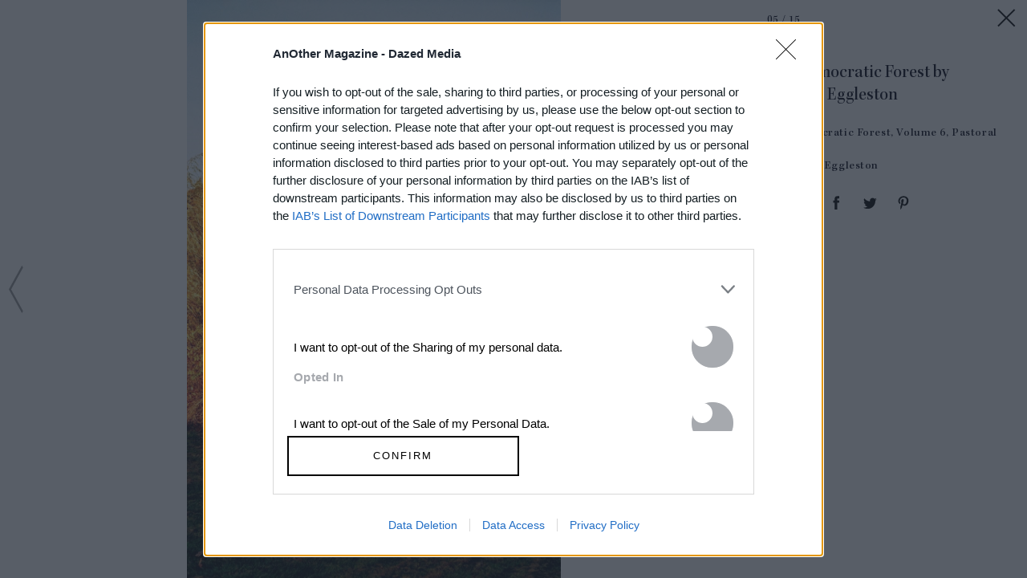

--- FILE ---
content_type: text/html; charset=utf-8
request_url: https://www.anothermag.com/article/ListJson?json=sIs0LI9c8iPIXHvvv36dtk1V0qIXCcREroUzMAIKFleHJiD_cVGIifHNdxluHhzrKwmBau3R_pyFvQw10FfNMGL0BGbUlFvSlFX24e_tIljDWnZ9gyHTSayB-KEwoc5BSPtsS7SXpDxUyTd-sl-Knk38nP41MYp9K114fnj-zjJAMXRreSdGZ3ao6dHBmvXlRD5L3fPBt-wQPAPwH0cjLqdTNAfhbbarmSZmvY07IAcAMu3ypTGtTw3wGIiFOyjutDaYnFsnvG-Wg3hfI_nIkjgTfFt1dGxWROcJHGF0o-4
body_size: 888
content:

<div class="article-list item-list" data-display-count=3>
<div class="article-list-item list-item" data-article-id="16892" data-publishdate="2026-01-14T15:58:00+00:00"><div class="article-list-item-link"><a href="/fashion-beauty/16892/nicomede-talavera-interview-episode-seven-autumn-winter-2026" class="article-list-item-image"><span class="image-container" data-aspect-ratio-type="landscape" style="width:2250px;"><span class="preserve-aspect-ratio" style="padding-top:66.66%;"><img alt="Nicomede Episode Seven" class="img" data-aspect-ratio="1.5" data-aspect-ratio-type="landscape" data-delay-load="docready" data-max-height="1500" data-max-width="2250" data-maxDevicePixelRatio="2" data-responsive-widths="200,320,355,480,640,786,900,1050,1280,1400,1600,2000,2250" data-src="https://images-prod.anothermag.com/320/0-191-2250-1500/azure/another-prod/460/8/468107.jpg" src="[data-uri]" style="width:2250px;"></img></span></span></a><div class="article-list-item-content"><span class="section"><a href="/fashion-beauty" class="section-link">Fashion &amp; Beauty</a></span><a href="/fashion-beauty/16892/nicomede-talavera-interview-episode-seven-autumn-winter-2026" class="title" >Designer Nicomede Talavera Is Back, on His <span class='nowrap'>Own Terms</span></a></div></div></div><div class="article-list-item list-item" data-article-id="16914" data-publishdate="2026-01-30T12:50:00+00:00"><div class="article-list-item-link"><a href="/art-photography/16914/ocean-vuong-photography-show-interview-grief-song-cpw-kingston" class="article-list-item-image"><span class="image-container" data-aspect-ratio-type="landscape" style="width:1998px;"><span class="preserve-aspect-ratio" style="padding-top:66.66%;"><img alt="Ocean Vuong, American Brothers, 2024" class="img" data-aspect-ratio="1.5" data-aspect-ratio-type="landscape" data-delay-load="docready" data-max-height="1332" data-max-width="1998" data-maxDevicePixelRatio="2" data-responsive-widths="200,320,355,480,640,786,900,1050,1280,1400,1600,1998" data-src="https://images-prod.anothermag.com/320/0-96-1998-1332/azure/another-prod/460/8/468600.jpg" src="[data-uri]" style="width:1998px;"></img></span></span></a><div class="article-list-item-content"><span class="section"><a href="/books-in-focus" class="section-link">Books in Focus</a></span><a href="/art-photography/16914/ocean-vuong-photography-show-interview-grief-song-cpw-kingston" class="title" >Ocean Vuong’s Intimate Debut Photo Exhibition Navigates Grief <span class='nowrap'>and Survival</span></a></div></div></div><div class="article-list-item list-item" data-article-id="16901" data-publishdate="2026-01-29T14:45:00+00:00"><div class="article-list-item-link"><a href="/art-photography/16901/david-lynch-artist-pace-gallery-berlin-exhibition" class="article-list-item-image"><span class="image-container" data-aspect-ratio-type="landscape" style="width:2400px;"><span class="preserve-aspect-ratio" style="padding-top:66.66%;"><img alt="David Lynch, Untitled (Berlin 5364: 21), 1999" class="img" data-aspect-ratio="1.5" data-aspect-ratio-type="landscape" data-delay-load="docready" data-max-height="2000" data-max-width="3000" data-maxDevicePixelRatio="2" data-responsive-widths="200,320,355,480,640,786,900,1050,1280,1400,1600,2000,2400" data-src="https://images-prod.anothermag.com/320/0-0-3000-2000/azure/another-prod/460/8/468276.jpeg" src="[data-uri]" style="width:2400px;"></img></span></span></a><div class="article-list-item-content"><span class="section"><a href="/feature" class="section-link">Feature</a></span><a href="/art-photography/16901/david-lynch-artist-pace-gallery-berlin-exhibition" class="title" >Inside a New Exhibition of David Lynch’s Paintings <span class='nowrap'>and Photographs</span></a></div></div></div></div>


--- FILE ---
content_type: text/html; charset=utf-8
request_url: https://www.google.com/recaptcha/api2/aframe
body_size: 268
content:
<!DOCTYPE HTML><html><head><meta http-equiv="content-type" content="text/html; charset=UTF-8"></head><body><script nonce="BxM79vPBkcmYL8j-YYy3AQ">/** Anti-fraud and anti-abuse applications only. See google.com/recaptcha */ try{var clients={'sodar':'https://pagead2.googlesyndication.com/pagead/sodar?'};window.addEventListener("message",function(a){try{if(a.source===window.parent){var b=JSON.parse(a.data);var c=clients[b['id']];if(c){var d=document.createElement('img');d.src=c+b['params']+'&rc='+(localStorage.getItem("rc::a")?sessionStorage.getItem("rc::b"):"");window.document.body.appendChild(d);sessionStorage.setItem("rc::e",parseInt(sessionStorage.getItem("rc::e")||0)+1);localStorage.setItem("rc::h",'1769788223392');}}}catch(b){}});window.parent.postMessage("_grecaptcha_ready", "*");}catch(b){}</script></body></html>